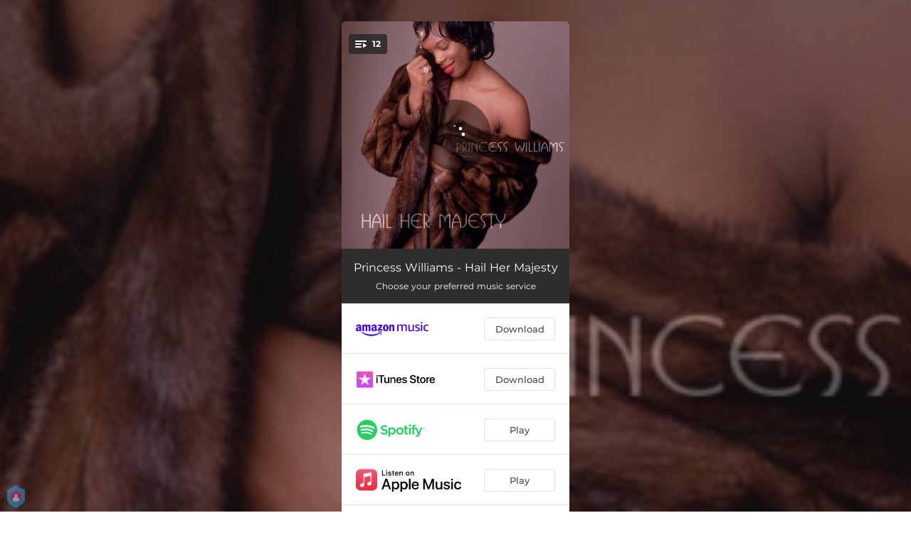

--- FILE ---
content_type: application/javascript; charset=UTF-8
request_url: https://fast-cdn.ffm.to/888be81.modern.1768301040763.js
body_size: 7332
content:
(window.webpackJsonp=window.webpackJsonp||[]).push([[2],{551:function(e,t,M){var content=M(624);content.__esModule&&(content=content.default),"string"==typeof content&&(content=[[e.i,content,""]]),content.locals&&(e.exports=content.locals);(0,M(54).default)("1024969c",content,!0,{sourceMap:!1})},552:function(e,t,M){var content=M(626);content.__esModule&&(content=content.default),"string"==typeof content&&(content=[[e.i,content,""]]),content.locals&&(e.exports=content.locals);(0,M(54).default)("c5dcaab8",content,!0,{sourceMap:!1})},596:function(e,t,M){"use strict";var o=M(2),n=M(13),c=(M(33),M(43),M(689)),r=M(411);M(412);function I(e,t){var M=Object.keys(e);if(Object.getOwnPropertySymbols){var o=Object.getOwnPropertySymbols(e);t&&(o=o.filter(function(t){return Object.getOwnPropertyDescriptor(e,t).enumerable})),M.push.apply(M,o)}return M}function l(e){for(var t=1;t<arguments.length;t++){var M=null!=arguments[t]?arguments[t]:{};t%2?I(Object(M),!0).forEach(function(t){Object(n.a)(e,t,M[t])}):Object.getOwnPropertyDescriptors?Object.defineProperties(e,Object.getOwnPropertyDescriptors(M)):I(Object(M)).forEach(function(t){Object.defineProperty(e,t,Object.getOwnPropertyDescriptor(M,t))})}return e}var N={components:{WidgetUserConsent:M(442).a,IconCheck:r.a,MusicServiceCta:c.default},props:{service:{type:Object,required:!0},layoutAdvanced:{type:Boolean,default:!1},addConsentPadding:{type:Boolean,required:!1,default:!0},dataController:{type:String,required:!1},isDefaultPrivacy:{type:Boolean,required:!0},privacyPolicy:{type:String,required:!0},showPhone:{type:Boolean,default:!1},showWidget:{type:Boolean,default:!1},buttonContainerComponent:{type:Object,default:null},buttonStyle:{type:String,default:"rounded"}},data(){return{emailFeeding:!1,emailConfirmed:!1,emailDone:!1,email:null,userConsentChecked:!0,userConsentConnectText:this.isDefaultPrivacy?this.$t("emailCollection.defaultPrivacy"):this.$t("emailCollection.userPrivacy").replace("{datacontroller}",this.dataController)}},computed:{emailLabel(){return"".concat(this.$t("emailCollection.yourEmail"),"...")},emailContainerStyle(){return this.showWidget&&this.emailDone?{maxHeight:0,padding:0}:this.layoutAdvanced?{opacity:this.emailDone?0:1}:void 0},emailSubscribeContainerStyle(){if(this.layoutAdvanced)return{display:"flex"}},iconStyle(){return{marginTop:this.layoutAdvanced?"3px":void 0}},iconTextStyle(){return{marginTop:this.showWidget?"2px":this.layoutAdvanced?this.showPhone?"2px":"1px":(this.showPhone,"4px"),fontSize:this.showPhone||this.showWidget?"12px":"14px",textOverflow:"ellipsis",maxWidth:this.layoutAdvanced?"100%":"140px",overflow:"hidden",whiteSpace:"nowrap"}},inputStyle(){var e="square"===this.buttonStyle||"pill"===this.buttonStyle?{border:"none"}:{};return this.showWidget?l({height:"40px",marginLeft:"-15px",width:"280px",paddingLeft:"18px",fontSize:"14px"},e):this.layoutAdvanced?l({width:"97%",height:"48px",marginTop:"1px",margin:"5px"},e):void 0},ctaStyle(){if(this.showWidget)return{marginTop:"-50px",marginRight:"-12px"}},emailConfirmedStyle(){var e=this.emailConfirmed?1:0;return this.showWidget?{height:"52px",opacity:e,width:"calc(100% + 40px)",transform:"translate(-20px, -8px)"}:this.layoutAdvanced?{opacity:e,height:this.emailConfirmed?"100%":"80%",width:this.emailConfirmed?"100%":"0",marginTop:"0px"}:{opacity:e,width:"100%",height:"70px"}}},methods:{emailSubscribePressed(){this.showPhone||(this.emailFeeding=!0,this.$emit("emailSubscribeClick",this.service),this.$nextTick(()=>{this.$refs.emailInput.focus()}))},emailConfirm(){var e=this;return Object(o.a)(function*(){if(e.emailConfirmed=!0,(e.service.cta||{}).url){var t=e.$store.isMobile?window.open("about:blank","_blank"):null;e.$axios.$get("".concat(e.service.cta.url,"&email=").concat(encodeURIComponent(e.email))).then(e=>{var{fallbackUrl:M}=e;console.log("set email succeeded..!",M),M?t&&!t.closed?t.location.href=M:window.top.location.href=M:t&&!t.closed&&t.close()}).catch(e=>{console.error("comm error"),t&&!t.closed&&t.close()})}e.$emit("emailSubscribeFeedDone",e.service),setTimeout(()=>{e.emailDone=!0,e.$emit("emailSubscribeDone",e.service)},4500)})()},onUserConsentClick(){this.userConsentChecked=!this.userConsentChecked},handleSubmit(e){var t=this;return Object(o.a)(function*(){yield t.emailConfirm(),e.preventDefault()})()}}},D=(M(625),M(42)),component=Object(D.a)(N,function(){var e=this,t=e._self._c;return t("div",{staticClass:"email-container",style:e.emailContainerStyle},[e.emailFeeding?e._e():t("div",{staticClass:"email-subscribe-container",style:e.emailSubscribeContainerStyle,on:{click:function(t){return e.emailSubscribePressed()}}},[t(e.buttonContainerComponent||"div",{tag:"component",attrs:{"button-style":e.buttonStyle,"button-variant":e.service.variant,service:e.service.service}},[t("div",{staticClass:"email-subscribe"},[t("div",{staticClass:"icon",class:{advanced:e.layoutAdvanced}},[t("img",{style:e.iconStyle,attrs:{src:e.layoutAdvanced&&e.service.variant?M(621):M(622)}}),e._v(" "),t("p",{staticClass:"notify",class:{"white-mask":"purple"===e.service.variant},style:e.iconTextStyle},[e._v("\n            "+e._s(e.layoutAdvanced?e.service.cta.text:e.service.title)+"\n          ")])]),e._v(" "),e.layoutAdvanced?e._e():t("MusicServiceCta",{staticClass:"cta-email-subscribe",class:{"cta-email-subscribe-widget":e.showWidget},attrs:{text:e.service.cta.text,"show-phone":e.showPhone}})],1)])],1),e._v(" "),t("div",{directives:[{name:"show",rawName:"v-show",value:e.emailFeeding&&!e.emailConfirmed,expression:"emailFeeding && !emailConfirmed"}],staticClass:"email-feeding",class:{"center-margins":"pill"===this.buttonStyle}},[t(e.buttonContainerComponent||"div",{tag:"component",attrs:{"button-style":e.buttonStyle,service:e.service.service,"state-is-feeding":!0}},[t("form",{ref:"form",staticClass:"form",class:{disabled:!e.userConsentChecked},on:{submit:e.handleSubmit}},[t("input",{directives:[{name:"model",rawName:"v-model",value:e.email,expression:"email"}],ref:"emailInput",staticClass:"email-input",style:e.inputStyle,attrs:{disabled:!e.userConsentChecked,required:"required",type:"email",pattern:"[a-z0-9._%+-]+@[a-z0-9.-]+\\.[a-z]{2,63}$",oninput:"setCustomValidity('')",oninvalid:"setCustomValidity('Please enter a valid email address')",placeholder:e.emailLabel},domProps:{value:e.email},on:{input:function(t){t.target.composing||(e.email=t.target.value)}}}),e._v(" "),t("button",{class:{"layout-advanced":e.layoutAdvanced}},[t("a",[t("MusicServiceCta",{staticClass:"cta-email-confirm",class:{"cta-email-subscribe-widget":e.showWidget},style:e.ctaStyle,attrs:{tooltipPosition:"left",disabled:!e.userConsentChecked,text:e.service.cta.submitText||e.service.cta.text,"show-phone":e.showPhone,"button-style":e.buttonStyle}})],1)])])]),e._v(" "),e.email?t("WidgetUserConsent",{attrs:{"button-text-color":e.layoutAdvanced?"white":"#414754","checkbox-tick-color":"#a800ff","add-padding":e.addConsentPadding,"user-consent-privacy-policy-url":e.privacyPolicy,"on-user-consent-click":e.onUserConsentClick,checked:e.userConsentChecked,"user-consent-connect-text":e.userConsentConnectText,rounded:"none","button-bg-color":"transparent"}}):e._e()],1),e._v(" "),t(e.buttonContainerComponent||"div",{directives:[{name:"show",rawName:"v-show",value:e.emailConfirmed,expression:"emailConfirmed"}],tag:"component",attrs:{"button-style":e.buttonStyle,service:e.service.service}},[t("div",{staticClass:"email-confirmed",style:e.emailConfirmedStyle},[t("p",[t("IconCheck",{staticClass:"icon-check"}),e._v(" "),t("span",[e._v(e._s(e.$t("emailCollection.thanks")))])],1)])])],1)},[],!1,null,"0a84e14f",null);t.a=component.exports},621:function(e,t){e.exports="[data-uri]"},622:function(e,t){e.exports="[data-uri]"},623:function(e,t,M){"use strict";M(551)},624:function(e,t,M){var o=M(53)(!1);o.push([e.i,".music-service-cta[data-v-5c6bc1fa]{float:right}.show-phone[data-v-5c6bc1fa]{max-width:80px;min-width:80px}.music-service-cta-text[data-v-5c6bc1fa]{display:flex;justify-content:center;align-items:center;padding:0 4px;border:1.2px solid rgba(179,181,187,.4);border-radius:4px;font-size:13px;font-weight:500;color:#414754;height:32px;max-width:100px;min-width:100px;background-color:#fff}.music-service-cta-text[data-v-5c6bc1fa]:hover{color:#fff;background:#9a62fd;font-weight:700;border:none}.music-service-cta-text[data-v-5c6bc1fa]:visited{text-decoration:none}.music-service-cta-text.disabled[data-v-5c6bc1fa]{color:#ccc}.music-service-cta-text.button-square[data-v-5c6bc1fa]{border-radius:0}.music-service-cta-text.button-pill[data-v-5c6bc1fa]{border-radius:60px}.music-service-cta-text__overflow[data-v-5c6bc1fa]{white-space:nowrap;text-overflow:ellipsis;overflow:hidden}",""]),e.exports=o},625:function(e,t,M){"use strict";M(552)},626:function(e,t,M){var o=M(53)(!1);o.push([e.i,".email-container[data-v-0a84e14f]{overflow:hidden;position:relative}.email-container .email-subscribe-container[data-v-0a84e14f]{height:100%;width:100%;justify-content:center;align-items:center}.email-container .email-subscribe-container .email-subscribe[data-v-0a84e14f]{display:flex;flex-direction:row;margin-top:2px}.email-container .email-subscribe-container .email-subscribe .icon[data-v-0a84e14f]{display:flex;flex-direction:row;cursor:pointer}.email-container .email-subscribe-container .email-subscribe .icon .notify[data-v-0a84e14f]{margin-left:10px;font-family:Montserrat,sans-serif;font-size:14px;font-weight:600;color:#282828}.email-container .email-subscribe-container .email-subscribe .icon .notify.white-mask[data-v-0a84e14f]{color:#fff}.email-container .email-subscribe-container .email-subscribe .icon[data-v-0a84e14f]:not(.advanced){width:60%}.email-container .email-subscribe-container .email-subscribe .cta-email-subscribe[data-v-0a84e14f]{cursor:pointer;margin-left:auto}.email-container .cta-email-subscribe-widget[data-v-0a84e14f]{height:27px;margin-left:unset!important;font-size:11px;max-width:80px;min-width:80px;margin-top:-2px}.email-container .email-feeding[data-v-0a84e14f]{width:100%;height:100%;margin-top:2px}.email-container .email-feeding .form[data-v-0a84e14f]{height:100%;position:relative;max-height:64px}.email-container .email-feeding .email-input[data-v-0a84e14f]{width:100%;height:44px;outline:none;font-size:14px;font-family:Montserrat,sans-serif;padding-left:10px;padding-right:42%;border-radius:6px;border:1px solid rgba(179,181,187,.4);background-color:#fff;color:#282828;transition:border .2s linear}.email-container .email-feeding button[data-v-0a84e14f]{background:transparent;border:none!important;top:6px;right:6px;position:absolute;width:100%}.email-container .email-feeding button.layout-advanced[data-v-0a84e14f]{top:16px;right:16px}.email-container .email-feeding input[data-v-0a84e14f]:disabled{color:#ccc}.email-container .email-feeding .cta-email-confirm[data-v-0a84e14f]{font-family:Montserrat,sans-serif;cursor:pointer;margin-left:auto;color:#fff;font-weight:700;border:none;position:absolute;right:0}.email-container .email-feeding.center-margins[data-v-0a84e14f]{margin-top:0}.email-container .email-confirmed[data-v-0a84e14f],.email-container .email-feeding form.disabled[data-v-0a84e14f]{pointer-events:none;cursor:default}.email-container .email-confirmed[data-v-0a84e14f]{position:absolute;top:0;background-color:#37b966;display:flex;flex-direction:row;justify-content:center;opacity:1;transition:opacity .2s ease-in-out}.email-container .email-confirmed p[data-v-0a84e14f]{display:flex;justify-content:center;line-height:26px;align-self:center;font-family:Montserrat,sans-serif;font-size:14px;font-weight:600;color:#fff}.email-container .email-confirmed p .icon-check[data-v-0a84e14f]{background-color:#fff;color:#3b8070;font-size:22px;padding:5px;border-radius:50%;margin-right:5px;margin-bottom:-3px}.email-container .button-square[data-v-0a84e14f]{border-radius:0}.email-container .button-pill[data-v-0a84e14f]{border-radius:60px}",""]),e.exports=o},689:function(e,t,M){"use strict";M.r(t);var o=M(444),n=M(155),c={components:{Tooltip:o.a},props:{text:{type:String,required:!0},showPhone:{type:Boolean,required:!0},tooltipPosition:{type:String,default:"top"},disabled:{type:Boolean,required:!1,default:!1},buttonStyle:{type:String,default:"rounded"}},computed:{showToolTip(){return this.text.length>13&&!Object(n.isMobile)()}}},r=(M(623),M(42)),component=Object(r.a)(c,function(){var e=this,t=e._self._c;return t("div",{staticClass:"music-service-cta"},[t("Tooltip",{attrs:{show:e.showToolTip,"max-width":200,position:e.tooltipPosition}},[t("div",{attrs:{slot:"item"},slot:"item"},[t("div",{staticClass:"music-service-cta-text",class:{"show-phone":e.showPhone,disabled:e.disabled,"button-square":"square"===this.buttonStyle,"button-pill":"pill"===this.buttonStyle}},[t("div",{staticClass:"music-service-cta-text__overflow"},[e._v("\n          "+e._s(e.text)+"\n        ")])])]),e._v(" "),t("div",{attrs:{slot:"tooltip"},slot:"tooltip"},[e._v("\n      "+e._s(e.text)+"\n    ")])])],1)},[],!1,null,"5c6bc1fa",null);t.default=component.exports}}]);